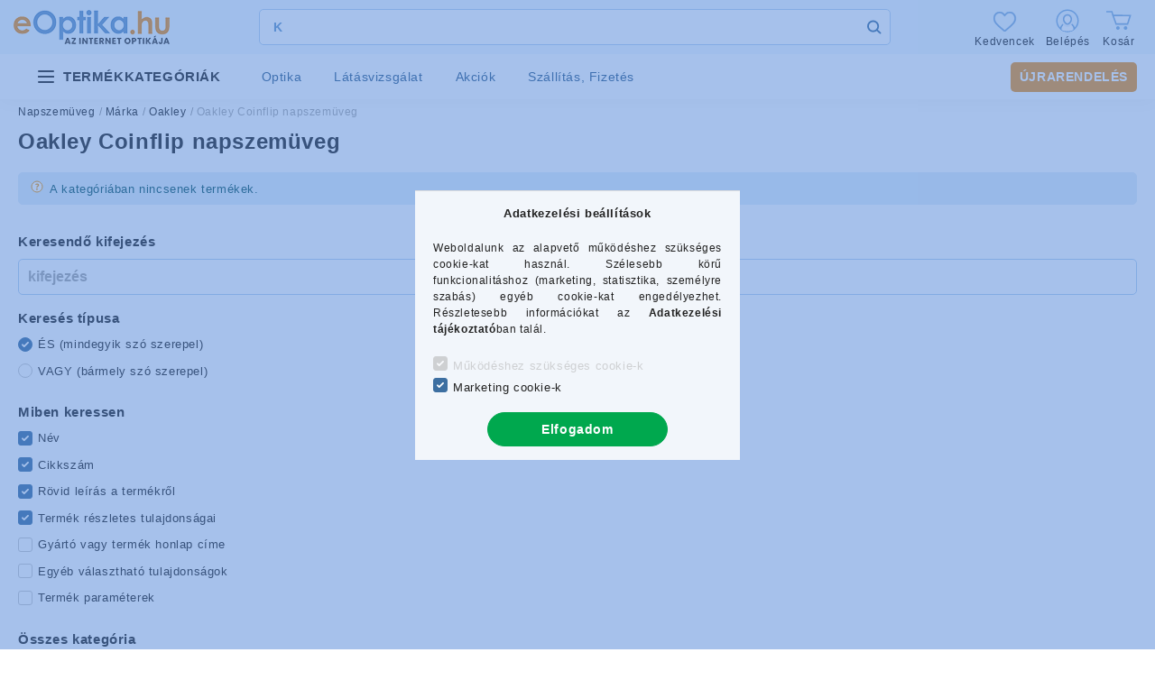

--- FILE ---
content_type: image/svg+xml
request_url: https://eoptika.hu/!common_design/custom/eoptika3.unas.hu/image/hearth.svg
body_size: 1732
content:
<svg width="26" height="23" viewBox="0 0 26 23" fill="none" xmlns="http://www.w3.org/2000/svg">
<g clip-path="url(#clip0_207_101)">
<path d="M12.4202 22.1C12.0666 22.1 11.7256 21.972 11.4599 21.7391C10.4564 20.8618 9.48895 20.0372 8.63535 19.3097L8.631 19.3059C6.12842 17.1733 3.96735 15.3316 2.46372 13.5173C0.782896 11.4891 0 9.56608 0 7.46528C0 5.42417 0.699887 3.54114 1.97061 2.16277C3.25647 0.768114 5.02089 0 6.93937 0C8.37326 0 9.68642 0.453326 10.8423 1.34728C11.4256 1.79852 11.9544 2.35078 12.4202 2.99494C12.8862 2.35078 13.4148 1.79852 13.9983 1.34728C15.1542 0.453326 16.4674 0 17.9013 0C19.8195 0 21.5842 0.768114 22.87 2.16277C24.1407 3.54114 24.8404 5.42417 24.8404 7.46528C24.8404 9.56608 24.0577 11.4891 22.3769 13.5171C20.8733 15.3316 18.7123 17.1731 16.2102 19.3055C15.3551 20.034 14.3861 20.8599 13.3803 21.7395C13.1148 21.972 12.7737 22.1 12.4202 22.1ZM6.93937 1.45512C5.43214 1.45512 4.04752 2.05664 3.04023 3.14902C2.01798 4.25789 1.45492 5.79071 1.45492 7.46528C1.45492 9.23215 2.1116 10.8123 3.58396 12.5889C5.00705 14.3061 7.12377 16.1099 9.5746 18.1986L9.57915 18.2023C10.436 18.9326 11.4072 19.7604 12.4181 20.6443C13.4351 19.7587 14.4079 18.9296 15.2664 18.1982C17.7171 16.1096 19.8336 14.3061 21.2567 12.5889C22.7288 10.8123 23.3854 9.23215 23.3854 7.46528C23.3854 5.79071 22.8224 4.25789 21.8002 3.14902C20.7931 2.05664 19.4084 1.45512 17.9013 1.45512C16.7972 1.45512 15.7834 1.8061 14.8883 2.49822C14.0906 3.11528 13.535 3.89535 13.2092 4.44115C13.0416 4.72182 12.7467 4.88937 12.4202 4.88937C12.0937 4.88937 11.7988 4.72182 11.6313 4.44115C11.3057 3.89535 10.75 3.11528 9.95212 2.49822C9.05704 1.8061 8.04331 1.45512 6.93937 1.45512Z" fill="#80ADDC" stroke="#80ADDC" stroke-width="0.4"/>
</g>
<defs>
<clipPath id="clip0_207_101">
<rect width="26" height="22.1" fill="white"/>
</clipPath>
</defs>
</svg>


--- FILE ---
content_type: image/svg+xml
request_url: https://eoptika.hu/!common_design/custom/eoptika3.unas.hu/image/profil.svg
body_size: 1309
content:
<svg width="26" height="26" viewBox="0 0 26 26" fill="none" xmlns="http://www.w3.org/2000/svg">
<circle cx="13" cy="13" r="11.75" stroke="#83B1E1" stroke-width="1.5"/>
<mask id="mask0_20_101" style="mask-type:alpha" maskUnits="userSpaceOnUse" x="0" y="0" width="26" height="26">
<circle cx="13" cy="13" r="11.75" fill="white" stroke="white" stroke-width="1.5"/>
</mask>
<g mask="url(#mask0_20_101)">
<path fill-rule="evenodd" clip-rule="evenodd" d="M20.4864 22.2747C20.4864 26.2653 5.5 26.2653 5.5 22.2747C5.5 18.2841 8.85469 15.4342 12.9931 15.4342C17.1315 15.4342 20.4864 18.2841 20.4864 22.2747" fill="white"/>
<path d="M20.4864 22.2747C20.4864 26.2653 5.5 26.2653 5.5 22.2747C5.5 18.2841 8.85469 15.4342 12.9931 15.4342C17.1315 15.4342 20.4864 18.2841 20.4864 22.2747" stroke="#80ADDC" stroke-width="1.58824"/>
<path fill-rule="evenodd" clip-rule="evenodd" d="M12.8317 20.109C9.82758 20.109 6.15564 15.6635 6.15564 11.8027C6.15564 7.94165 8.82801 4.53577 12.8317 4.53577C16.8355 4.53577 19.5082 7.94165 19.5082 11.8027C19.5082 15.6635 15.7711 20.109 12.8317 20.109Z" fill="#F2F6FB"/>
<path fill-rule="evenodd" clip-rule="evenodd" d="M12.9931 16.7464C11.0576 16.7464 8.69189 13.8238 8.69189 11.2952C8.69189 8.76643 10.4136 6.53577 12.9931 6.53577C15.5725 6.53577 17.2944 8.76643 17.2944 11.2952C17.2944 13.8238 14.8868 16.7464 12.9931 16.7464Z" fill="white" stroke="#80ADDC" stroke-width="1.58824"/>
</g>
</svg>
